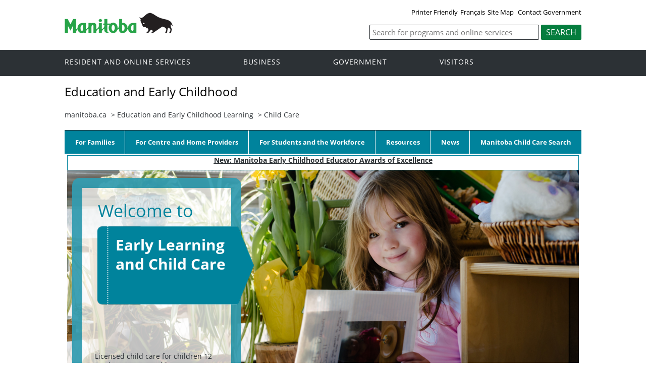

--- FILE ---
content_type: text/html
request_url: https://www.gov.mb.ca/education/childcare/
body_size: 20925
content:
<!DOCTYPE html>
<html xmlns="http://www.w3.org/1999/xhtml" xml:lang="en" lang="en">

<head>
	<title>Province of Manitoba | education - Child Care</title>
	<meta name="viewport" content="width=device-width, initial-scale=1">
	<meta charset="UTF-8">
	<meta name="keywords" content="">
	<meta name="description" content="">
	<meta property="og:title" content="Education and Early Childhood | Province of Manitoba">
	<meta property="og:url" content="/education/">
	<meta property="og:site_name" content="Province of Manitoba - Education and Early Childhood">
	<meta property="og:description" content="Province of Manitoba Department of Education and Early Childhood">
	<meta property="og:type" content="article">
	<meta property="og:locale" content="en_CA">
	<meta property="og:image" content="/templates/en/common/images/mb-logo.png">
	<meta http-equiv="cache-control" content="no-cache">
	<meta http-equiv="pragma" content="no-cache">
	<meta http-equiv="X-UA-Compatible" content="IE=edge">
	<link rel="shortcut icon" href="/asset_library/manitoba.ico">
	<link href="/templates/en/common/css/main.css" id="mainstyles" rel="stylesheet" type="text/css">
	<link href="/templates/en/common/css/department.css" id="departmentstyles" rel="stylesheet" type="text/css">
	<script src="/templates/en/common/js/jquery.min.js" type="text/javascript"></script>
	<script src="/templates/en/common/js/jquery.dropotron.min.js"></script>
	<script src="/templates/en/common/js/animatedcollapse.js"></script>
	<script src="/templates/en/common/js/sidemenu3.js"></script>
	<link rel="stylesheet" type="text/css" href="/templates/en/common/js/slicknav/slicknav.min.css">
	<script src="/templates/en/common/js/slicknav/jquery.slicknav.min.js"></script>
	<script type="text/javascript" src="/templates/en/common/js/webpublishing2016.js"></script>
	<script src="/education/childcare/pubs/toplinks.js" type="text/javascript"></script>
	<script type="text/javascript" src="//s7.addthis.com/js/300/addthis_widget.js#pubid=ra-57f3fca8e6f0fd0a"></script>
	<link rel="stylesheet" type="text/css" href="/education/childcare/pubs/childcare.css">

	<script>
		$(function () {
			$('.fadein img:gt(0)').hide();
			setInterval(function () { $('.fadein :first-child').fadeOut().next('img').fadeIn().end().appendTo('.fadein'); }, 8000);
		});
	</script>
</head>

<body class="template-en-three-column page-knom">
	<div class="access-links">
		<a rel="header navigation" accesskey="1" href="#navigation">Header</a>
		<a rel="side bar navigation" accesskey="2" href="#sidemenu">Side Menu</a>
		<a rel="main body navigation" accesskey="3" href="#content">Content</a>
		<a rel="footer navigation" accesskey="4" href="#footernav">Footer</a>
		<a rel="search" accesskey="0" href="#search">Search</a>
	</div>
	<div class="header">
		<div class="wrapper">
			<div class="top-links">
				<a href="print,index.html" target="_blank" id="print">Printer Friendly</a><a href="index.fr.html"
					id="language">Fran&ccedil;ais</a><a href="/sitemap.html">Site Map</a> <a href="/contact/">Contact
					Government</a>
			</div>
		</div>
		<div class="wrapper">
			<div class="logo">
				<a href="/index.html" title="Logo for Government of Manitoba"><img
						src="/templates/en/common/images/mb-logo.png" alt="Government of Manitoba"></a>
			</div>
			<div class="search">

				<div class="form-field input-button">
					<form method="GET" action="//gov.mb.ca/search/edu/">

						<label style='display:none' for='bsc-head-searchfield'>Keywords</label>
						<input id="bsc-head-searchfield" class="text-input" name="q" type="search" value=""
							maxlength="200" placeholder="Search for programs and online services">
						<input id="bsc-head-searchsubmit" class="btn" type="submit" value="Search" data-icon="search">


					</form>
				</div>
			</div>
		</div>
	</div>
	<div class="navigation"><a name="navigation"></a>
		<div class="wrapper">
			<nav class="nav">
				<div class="nav_inner">
					<ul>
						<li class="dropdown"><a href="https://residents.gov.mb.ca/index.html">Resident and online
								services</a>
							<ul class="dropotron">
								<li><a href="https://residents.gov.mb.ca/index.html">Search Programs and Services</a>
								</li>
								<li><a href="https://residents.gov.mb.ca/forms.html">Forms</a></li>
								<li><a href="https://residents.gov.mb.ca/publications.html">Publications</a></li>
								<li><a href="https://residents.gov.mb.ca/findingwork.html">Finding Work</a></li>
								<li><a href="https://residents.gov.mb.ca/lost_id.html">Lost Identification</a></li>
								<li><a href="https://residents.gov.mb.ca/moving.html">Moving to or Around Manitoba</a>
								</li>
								<li><a href="https://residents.gov.mb.ca/communities.html">Communities around
										Manitoba</a></li>
								<li><a href="https://residents.gov.mb.ca/maps.html">Maps</a></li>
								<li><a href="https://residents.gov.mb.ca/onlineservices.html">Online Services</a></li>
								<li><a href="https://residents.gov.mb.ca/socialmedia/index.html">Social Media
										Directory</a></li>
								<li><a href="https://residents.gov.mb.ca/apps/index.html">Mobile Applications</a></li>
							</ul>
						</li>
						<li class="dropdown"><a href="/business/index.html">Business</a>
							<ul class="dropotron">
								<li><a href="/business/index.html">Search for Business Information</a></li>
								<li><a href="/business/startingsmart/index.html">Starting a Business</a></li>
								<li><a href="/business/businessresearch/index.html">Business Research</a></li>
								<li><a href="/business/financing/index.html">Financing a Business</a></li>
								<li><a href="/business/registration/index.html">Registration, Legal and Licencing</a>
								</li>
								<li><a href="/business/doingbusiness/index.html">Doing Business with Government</a></li>
								<li><a href="http://www.entrepreneurshipmanitoba.ca/">Entrepreneurship Manitoba</a></li>
								<li><a href="/business/bizpas/index.html">BizPaS</a></li>
								<li><a href="http://bizpalmanitoba.ca/">BizPaL</a></li>
							</ul>
						</li>
						<li class="dropdown"><a href="/government/index.html">Government</a>
							<ul class="dropotron">
								<li><a href="/minister/premier/index.html">Premier</a></li>
								<li><a href="/minister/index.html">Cabinet Ministers</a></li>
								<li><a href="/government/departments.html">Departments</a></li>
								<li><a href="/government/abc/index.html">Agencies, Boards and Commissions</a></li>
								<li><a href="/government/proactive_disclosure.html">Proactive Disclosure</a></li>
								<li><a href="/legislature/index.html">Legislative Assembly</a></li>
								<li><a href="https://www.manitobacourts.mb.ca/">Manitoba Courts</a></li>
								<li><a href="https://web2.gov.mb.ca/laws/index.php">Manitoba Laws</a></li>
							</ul>
						</li>
						<li class="dropdown"><a href="https://www.travelmanitoba.com/">Visitors</a>
							<ul class="dropotron">
								<li><a href="https://www.travelmanitoba.com/things-to-do/">Things to do</a></li>
								<li><a href="https://www.travelmanitoba.com/places-to-go/">Places to Go</a></li>
								<li><a href="https://www.travelmanitoba.com/where-to-stay/">Where to Stay</a></li>
								<li><a href="https://www.travelmanitoba.com/events/">Events</a></li>
								<li><a href="https://www.travelmanitoba.com/trip-essentials/">Trip Essentials</a></li>
								<li><a
										href="https://www.travelmanitoba.com/trip-essentials/visitor-information-centres/">Visitor
										Information Center</a></li>
							</ul>
						</li>
					</ul>
				</div>
			</nav>
		</div>
	</div>
	<div class="container">
		<div class="wrapper">
			<div class="content">
				<div class="introduction">
					<div class="columns">
						<div class="home_slider">
							<div id="dept-header" class="default-header">Education and Early Childhood</div>
						</div>
					</div>
				</div>
				<div class="breadcrumb" id="breadcrumb">
					<ul>
						<li><a class="breadcrumb" href="https://www.gov.mb.ca/index.html">manitoba.ca</a></li>
						<li>&gt; <a class="breadcrumb" href="/education/index.html">Education and Early Childhood
								Learning</a></li>
						<li>&gt; <a class="breadcrumb" href="/education/childcare/index.html">Child Care</a></li>
					</ul>
				</div>
				<div class="blue_navigation"><a name="blue_navigation"></a>
					<div class="wrapper">
						<div id="toplinks">
							<ul>
								<li><a href="/education/childcare/families/index.html">For Families</a>
									<ul>
										<li><a
												href="/education/childcare/families/guide_childcare/index.html">A&nbsp;Guide&nbsp;to&nbsp;Child&nbsp;Care&nbsp;in&nbsp;Manitoba</a>
										<li><a href="https://childcaresearch.gov.mb.ca/">Manitoba Child Care Search</a>
										<li><a href="/education/childcare/families/10_dollar_a_day.html">$10 a Day Child
												Care</a>
										<li><a href="/education/childcare/families/childcare_subsidies.html">Child Care
												Subsidy</a>
										<li><a href="/education/childcare/families/childcare_fees.html">Child Care
												Fees</a>
										<li><a href="/education/childcare/families/family_info/index.html">Information
												for Families</a>
										<li><a href="/education/childcare/families/families_faqs.html">Frequently Asked
												Questions</a></li>
								</li>
								</li>
								</li>
								</li>
								</li>
								</li>
							</ul>
							<li><a href="/education/childcare/centres_homeproviders/index.html">For Centre and Home
									Providers</a>
								<ul>
									<li><a href="/education/childcare/centres_homeproviders/mccs_provider/index.html">Manitoba
											Child Care Search</a>
									<li><a href="/education/childcare/centres_homeproviders/cco_login.html">Child Care
											Online Centre and Home Provider Login</a>
									<li><a
											href="/education/childcare/centres_homeproviders/homebased_childcare/index.html">Home-Based
											Child Care</a>
									<li><a href="/education/childcare/centres_homeproviders/centrebased_childcare.html">Centre-Based
											Child Care</a>
									<li><a
											href="/education/childcare/centres_homeproviders/providers_resources/index.html">Information
											for Licensed Providers</a>
									<li><a
											href="/education/childcare/centres_homeproviders/inclusion_resources/index.html">Inclusion
											Support Program</a>
									<li><a
											href="/education/childcare/centres_homeproviders/providers_resources/grants.html">Grant
											Funding</a>
									<li><a href="/education/childcare/centres_homeproviders/abecedarian.html">Abecedarian
											Program</a>
									<li><a href="/education/childcare/centres_homeproviders/providers_faqs.html">Frequently
											Asked Questions</a></li>
							</li>
							</li>
							</li>
							</li>
							</li>
							</li>
							</li>
							</li>
							</ul>
							<li><a href="/education/childcare/students_workforce/index.html">For Students and the
									Workforce</a>
								<ul>
									<li><a href="/education/childcare/students_workforce/careers.html">Careers</a>
									<li><a href="/education/childcare/students_workforce/classification.html">CCA and
											ECE Classification</a>
									<li><a
											href="/education/childcare/students_workforce/ieq/index.html">Internationally&nbsp;Educated&nbsp;Applicants</a>
									<li><a href="/education/childcare/students_workforce/wage_grid.html">ELCC Wage
											Grid</a>
									<li><a href="/education/childcare/students_workforce/ece_tuition_support.html">ECE
											Tuition Reimbursement</a>
									<li><a href="/education/childcare/students_workforce/students_workforce_faqs.html">Frequently
											Asked Questions</a></li>
							</li>
							</li>
							</li>
							</li>
							</li>
							</ul>
							<li><a href="/education/childcare/resources/index.html">Resources</a>
								<ul>
									<li><a href="/education/childcare/resources/publications.html">Publications</a>
									<li><a
											href="/education/childcare/resources/forms_apps.html">Forms&nbsp;and&nbsp;Applications</a>
									<li><a href="/education/childcare/actionplan.html">A Plan for Action</a>
									<li><a href="/education/childcare/resources/spacecreation.html ">Space Creation</a>
									<li><a
											href="/education/childcare/resources/pd.html">Professional&nbsp;Development</a>
									<li><a
											href="/education/childcare/resources/committees.html">Engagement&nbsp;Committees</a>
									<li><a href="/education/childcare/students_workforce/eceawards.html">Manitoba Early
											Childhood Educator Awards of Excellence</a>
									<li><a href="/education/childcare/resources/related_sites.html">Related Sites</a>
									<li><a href="/education/childcare/resources/archives/index.html">Archives</a></li>
							</li>
							</li>
							</li>
							</li>
							</li>
							</li>
							</li>
							</li>
							</ul>
							<li><a href="/education/childcare/childcare_news/index.html">News</a>
								<ul>
									<li><a
											href="/education/childcare/childcare_news/childcare_news_releases.html">News&nbsp;Releases</a>
									<li><a
											href="/education/childcare/childcare_news/current_circulars.html">Notices,&nbsp;Circulars&nbsp;and&nbsp;Webinars</a>
									</li>
							</li>
							</ul>
							<li><a href=" https://childcaresearch.gov.mb.ca/">Manitoba Child Care Search</a></li>
							</li>
							</li>
							</li>
							</li>
							</li>
							</ul>
						</div>
					</div>
				</div>
				<div class="columns col-3">
					<div class="col-1-1" role="main">
						<div class="col-inside-3">
							<a name="top"></a><a name="Top"></a><a name="content"></a>
							<div id="main-content">
								<!--<img src="images/home_bg.jpg" width="1000" height="524" alt="Early Learning &amp; Child Care" id="home_bg" />-->
								<div class="fadein">
									<img src="images/slider_images/image_3.jpg" class="no-mobile"
										alt="Young girl smiling and reading a book open on her lap">
									<img src="images/slider_images/image_18.jpg" class="no-mobile"
										alt="Young boy wearing a vest and tie, smiling at the camera">
									<img src="images/slider_images/image_8.jpg" class="no-mobile"
										alt="Four young boys holding up carrots and smiling">
									<img src="images/slider_images/image_19.jpg" class="no-mobile"
										alt="Two babies sitting in front of a mirror smiling">
									<img src="images/slider_images/image_20.jpg" class="no-mobile"
										alt="Early childhood educator sitting in a rocking chair bottle feeding an infant">
									<img src="images/slider_images/image_21.jpg" class="no-mobile"
										alt="Young girl smiling and looking over the top of a fence">
								</div>
								<div id="home_container">
									<h2>Welcome to <br/></h2>
									<div id="arrow"><img src="images/blue_arrow.png" width="300" height="145"
											alt="arrow">
										<div id="arrow_contents">
											<h3>Early Learning and Child Care</h3>
										</div>
									</div>
									<div id="home_blurb">
										<br/>
										<br/>
										<div id="ctl00_PlaceHolderMain_ctl04_label" style='display:none'>Homepage Blurb
										</div>
										<div id="ctl00_PlaceHolderMain_ctl04__ControlWrapper_RichHtmlField"
											class="ms-rtestate-field" style="display:inline"
											aria-labelledby="ctl00_PlaceHolderMain_ctl04_label">
											<p
												style="border-top&#58;#00839c 1px solid;border-right&#58;#00839c 1px solid;width&#58;1014px;border-bottom&#58;#00839c 1px solid;text-align&#58;center;left&#58;-55px;border-left&#58;#00839c 1px solid;top&#58;-360px;background-color&#58;#fff;position:relative">
												<strong></strong><span><a
														href="/education/childcare/students_workforce/eceawards.html"><strong>New&#58;
															Manitoba Early Childhood Educator Awards of
															Excellence</strong></a></span></p>
											<p>Licensed child care for children 12 weeks to 12 years old. <a
													href="/education/childcare/about/index.html">Learn more.</a> </p>
										</div>
									</div>
								</div>

								<ul id="home_widgets">
									<li>
										<div id="home_widget1">
											<div id="ctl00_PlaceHolderMain_ctl05_label" style='display:none'>Homepage
												Widget 1</div>
											<div id="ctl00_PlaceHolderMain_ctl05__ControlWrapper_RichHtmlField"
												class="ms-rtestate-field" style="display:inline"
												aria-labelledby="ctl00_PlaceHolderMain_ctl05_label">
												<h3 class="ms-rteElement-H3"><a
														href="/education/childcare/families/index.html">For&#160;Families</a>&#160;&#160;&#160;&#160;&#160;&#160;&#160;&#160;&#160;&#160;&#160;&#160;&#160;&#160;&#160;&#160;&#160;&#160;&#160;&#160;&#160;&#160;&#160;&#160;&#160;&#160;&#160;&#160;&#160;&#160;&#160;&#160;&#160;&#160;&#160;&#160;&#160;
												</h3>
											</div>
										</div>
									</li>
									<li>
										<div id="home_widget2">
											<div id="ctl00_PlaceHolderMain_ctl06_label" style='display:none'>Homepage
												Widget 2</div>
											<div id="ctl00_PlaceHolderMain_ctl06__ControlWrapper_RichHtmlField"
												class="ms-rtestate-field" style="display:inline"
												aria-labelledby="ctl00_PlaceHolderMain_ctl06_label">
												<h3 class="ms-rteElement-H3"><a
														href="/education/childcare/centres_homeproviders/index.html">For
														Centre and Home Providers</a></h3>
											</div>
										</div>
									</li>
									<li>
										<div id="home_widget3">
											<div id="ctl00_PlaceHolderMain_ctl07_label" style='display:none'>Homepage
												Widget 3</div>
											<div id="ctl00_PlaceHolderMain_ctl07__ControlWrapper_RichHtmlField"
												class="ms-rtestate-field" style="display:inline"
												aria-labelledby="ctl00_PlaceHolderMain_ctl07_label">
												<h3 class="ms-rteElement-H3"><a
														href="/education/childcare/students_workforce/index.html">For
														Students and the Workforce</a></h3>
											</div>
										</div>
									</li>
								</ul>
								<div class="footeraddress">
									<hr>
									<p><strong>Early Learning and Child Care</strong> 210-114 Garry Street, Winnipeg MB
										R3C 4V4</p>
									<p>Email: <a href="mailto:cdcinfo@gov.mb.ca">cdcinfo@gov.mb.ca</a> Phone:
										204-945-0776 Toll-free: 1-888-213-4754 Fax: 204-948-2625 TTY: 204-945-3724</p>
									<p>Hours: Monday to Friday 8:30 a.m. - 4:30 p.m</p>
									<hr>
								</div>
							</div>
							<div align="left" class="addthis_inline_share_toolbox"></div>
						</div>
					</div>
				</div>
			</div>
		</div>
	</div>
	<div class="footer">
		<div class="wrapper">
			<div class="footer-left">
				<nav class="footer-nav">
					<a name="footernav"></a>
					<ul>
						<li><a href="/accessibility/index.html"
								title="Accessibility - Government of Manitoba">Accessibility</a></li>
						<li><a href="/legal/disclaimer.html" title="Disclaimer - Government of Manitoba">Disclaimer</a>
						</li>
						<li><a href="/legal/copyright.html" title="Copyright - Government of Manitoba">Copyright</a>
						</li>
						<li><a href="/legal/privacy.html" title="Privacy - Government of Manitoba">Privacy</a></li>
					</ul>
				</nav>
				<nav class="footer-nav">
					<a name="footernav"></a>
					<ul>
						<li><a href="https://twitter.com/mbgov" target="_blank"
								title="Twitter - Government of Manitoba">Twitter</a></li>
						<li><a href="https://www.facebook.com/manitobagovernment" target="_blank"
								title="Facebook - Government of Manitoba">Facebook</a></li>
						<li><a href="https://www.youtube.com/user/ManitobaGovernment" target="_blank"
								title="YouTube - Government of Manitoba">YouTube</a></li>

					</ul>
				</nav>
			</div>
			<div class="footer-right">
				<a href="/" title="Government of Manitoba" target="_blank"><img
						src="/templates/en/common/images/logo-government-of-manitoba.jpg" alt="Government of Manitoba"
						title="Government of Manitoba"></a>
			</div>
		</div>
	</div>
	<div id="showtoggle" style="display: none;">Yes</div>
</body>
<script>
	$(document).ready(function () {
		$('#toplinks > ul').slicknav({
			label: 'MENU',
			prependTo: '.blue_navigation'
		});
	});
</script>

</html>

--- FILE ---
content_type: text/css
request_url: https://www.gov.mb.ca/education/childcare/pubs/childcare.css
body_size: 7757
content:
/* CSS Document */
img {
	max-width: 100%;
	width: auto;
	height: auto;
}
.nav,
#title,
#breadcrumb,
#onecolumn,
#twocolumn {}
#onecolumn {margin-top: -1px;}
#footer {background-color: transparent!important;}
#blue_submenu , #toplinks{
	background: #00839c;
	margin: 0;
	padding: 0;
	float: left;
	width: 100%;
}
#blue_submenu ul, #toplinks ul {
	list-style: none;
	margin: 0;
	padding: 0;
	border: 0;
}
#blue_submenu ul li, #toplinks ul li {
	display:inline;
	float:left;
	padding: 13px 20px 13px 21px;
	border-left: 1px solid white;
	color: white;
	font-weight: bold;
	position: relative;
}
#blue_submenu ul li:first-child , #toplinks ul li:first-child{border: none;}
#blue_submenu ul li a, #toplinks ul li a {
	color: white;
	text-decoration:none;
}

#blue_submenu ul li a:active,
#blue_submenu ul li a:hover, #toplinks ul li a:active, #toplinks ul li a:hover {
	text-decoration: underline;
}
#toplinks{
	margin-bottom: 10px;
}
#toplinks ul li ul{
	position: absolute;
	top: 40px;
	left: 0px;
	z-index: 10;
	background-color: #90b6b9;
	border-top: 1px solid #000000;
	border-right: 1px solid #000000;
	border-left: 1px solid #000000;
	display: none;
}
#toplinks ul li ul li, #toplinks ul li ul li a{
	color: #000000;
}
#toplinks ul li ul li, #toplinks ul li ul li:first-child{
	border-bottom: 1px solid #000000;
}
#toplinks ul li ul li{
	width: 100%;
	padding: 0px;
}
#toplinks ul li ul li a{
	display: block;
	padding: 10px;
}
#toplinks li a{
    font-size: .9em;;
}

.fadein { 
    position:relative; 
    height:477px; width:100%;
    /* margin-bottom: 70px; */
}
.fadein img { 
    position:absolute; 
    left:0; top:5px; 
}

.fadelinks, .faderandom { 
    position:relative; 
    height:477px;
    width:1024px; 
}
.fadelinks > *, .faderandom > * {
    position:absolute; 
    left:0; top:0; 
    display:block; 
}

.multipleslides { position:relative; height:477px; width:1024px; float:left; }
.multipleslides > * { position:absolute; left:0; top:0; display:block; }
h1 {
	color: #0095ae!important;
}
#home_container {
	position: absolute;
	background: rgb(255,255,255);
	background: rgba(255,255,255,.75);
	top: 4.5%;
	margin-left: 15px;
	width: 335px;
	padding: 25px;
	border-radius: 15px;
	-moz-border-radius: 15px;
	-webkit-border-radius: 15px;
	border: 20px solid rgb(0,131,156);
	border: 20px solid rgba(0,131,156,.75);
}

#home_container h2 {
	font-size: 2.1em;
	font-weight: lighter;
	color: #00839c;
    margin-top: 0;
    line-height: 1.2em;
	margin-left: 6px;
	width: 100%;
}
#home_container h2.welcomefr{
	padding: 5px 0 25px 0;
}
#home_container h3 {
	color: white;
	font-size: 1.9em;
	position: absolute;
	top: 0;
	left: 0;
	padding: 19px 64px 0 41px;
	margin: 0px;
    width: auto;
    line-height: 1.25em;
	/*
margin-right: -100px;
	background: url(../images/blue_arrow.png);
	background-repeat: no-repeat;
	background-size: 100% 100%;
	padding: 30px 50px;
*/
}
#home_container h3.arrowfr{
	font-size: 1.6em;
	padding: 15px 64px 0 39px;
}
#blue_submenu ul li, #toplinks.toplinksfr ul li{
	height: 4.6em;
}
#blue_submenu ul li, #toplinks.toplinksfr ul li ul li{
	height: 100%;
}
div #dept-header{
	margin: 0;
	padding-bottom: 0;
	font-size: 1.5em;
}

#home_container h3 a, #home_container h3 a:link, #home_container h3 a:hover, #home_container h3 a:visited, #home_container h3 a:hover, #home_container h3 a:visited:hover{
	color: #ffffff;
	text-decoration: none;
}
#arrow {
	position: relative;
	margin-right: -100px;
	height: 180px;
	width: 375px;
}
#arrow img {
	width: 320px;
	height: 157px;
}

#home_container p {
	font-size: .9em;
	line-height: 1.25em;
	margin-bottom: 0;
}

#home_widgets {
	list-style: none;
	margin: 0;
	padding: 2.5%;
	background: #00839c;
	color: white;
	overflow: hidden;
	font-weight: bold;
}
#home_widgets li {
	display: inline;
	float: left;
	border-radius: 15px;
	-moz-border-radius: 15px;
	-webkit-border-radius: 15px;
	border: 5px solid rgb(207,230,235);
	margin-right: 10px;
	width: 300px;
	
}
#home_widgets li .home_widgetsfr a{
	width:100%;
	height: 80px;
}
#home_widgets li a{
	font-size: 1.25em;
	color: white;
	line-height: 1.25em;
	display: block;
	width: 81%;
	height: 100%;
	padding: 16px;
	/* background: url(/images/white_arrow.png); */
	background-repeat: no-repeat;
	background-position: 95% center;
}
#home_widgets li  a.home_widgetsfr{
	font-size: 1.3em;
	color: white;
	line-height: 1.25em;
	display: block;
	height: 100%;
	width: 100%;
	padding: 16px;
	/* background: url(/images/white_arrow.png); */
	background-repeat: no-repeat;
	background-position: 95% center;
}
ul#home_widgets{
    padding: 2.1%;
	margin: 50px 5px 0 5px;
	position: relative;
}

#home_widgets a,
#home_widgets a:link,
#home_widgets a:visited,
#home_widgets a:hover,
#home_widgets a:active {
	color: white; 
	text-decoration: none;
}
#widgets {
	list-style: none;
	margin: 0;
	padding: 0;
	overflow: hidden;
}
#widgets li {
	display: inline;
	float: left;
	margin: 1%;
}

.addthis_inline_share_toolbox{
    margin: 20px 0 20px 0
}
.footeraddress {
    margin: 50px 0 20px 0;
}
div.breadcrumb{
    margin-bottom: 0;
}
#main-content{
	position: relative;
}
#home_blurb{
	line-height: 1.3em;
}
@media screen and (min-width: 1023px){
	#toplinks{
		display: block;
	}
}
@media screen and (max-width: 1024px){
	.fadein{
		height: 450px;
	}
	div#home_container{
		width: 290px;
		height: 345px;
		padding: 10px;
	}
	#home_container h2{
		font-size: 1.7em;
	}
	#home_container h3{
		font-size: 1.5em;
		width: 300px;
		left: 10px;
		top: 5px;
	}
	#home_container h3.arrowfr{
		font-size: 1.3em;
		padding: 12px 64px 0 39px;
	}
	#arrow{
		height: 155px;
	}
	#arrow img{
		width: 290px;
		height: 140px;
	}
	#home_widgets li{
		display: block;
		float: none;
		width: 425px;
		margin-bottom: 5px;
		
	}
	#toplinks .slicknav_menu, .blue_navigation .slicknav_menu{
		display: block;
		background: #00839c;
		max-width: 100%;
	}
	#toplinks{
		display: none;
	} 	
}
@media screen and (max-width: 980px){
	.fadein{
		height: 410px;
	}
}
@media screen and (max-width: 895px){
	.fadein{
		height: 385px;
	}
}
@media screen and (max-width: 845px){
	.fadein{
		height: 345px;
	}
	div#home_container{
		font-size: .9em;
		height: 340px;
	}	
	#home_container h3.arrowfr{
		padding: 14px 64px 0 39px;
		line-height: 1.3em;
	}
}
@media screen and (max-width: 767px){
	ul#home_widgets{
		margin: 0;
	 }
	.fadein{
		height: 0;
	}
	div#home_container{
		position: static;
		margin: 15px 0 5px 10px;
		width: 100%;
		height: 100%;
		border: none;
	}
	#home_container h2{
		font-size: 1.3em;
		padding-left: 0;
		margin-left: 0;
		width:100%;
	
	}
	#home_container h3{
		font-size: 1.3em;
		padding: 0;
		top: 0;
		color: black;	
		width: 100%;
		margin-left:0;
		position: static;
	}
	#home_container h3.arrowfr{
		font-size: 1.3em;
		padding: 0;
		top: 0;
		color: black;	
		width: 100%;
		margin-left:0;
		position: static;
	}

	#home_container p{
		font-size: .85em;
	
	}
	#arrow{
		width: 100%;
		height: 58px;
	}
	#arrow img{
		display: none;
	}	
}
@media screen and (max-width: 470px){
	#home_widgets li{
		width: 100%;
	}
}
@media screen and (max-width: 330px){
	#home_container h3.arrowfr{
		font-size:1.2em;
	}
}
@media screen and (max-width: 305px){
	#home_blurb.home_blurbfr{
		padding-top: 5%;
	}
}
@media screen and (max-width: 320px){
	#home_container p{
		width:85%;
	}
}


--- FILE ---
content_type: application/javascript
request_url: https://www.gov.mb.ca/education/childcare/pubs/toplinks.js
body_size: 539
content:
$(document).ready(function() {
 	setup_cc_toplinks_flyouts();
});
function setup_cc_toplinks_flyouts(){
	$("#toplinks ul li").each(function(){
		var menuitem = $(this);
		if(menuitem.has("ul").length){
			var submenu_container = menuitem.children("ul");
			menuitem.mouseover(function() {
				submenu_container.show();
			});
			menuitem.mouseout(function() {
				submenu_container.hide();
			});
			submenu_container.mouseout(function(){
				submenu_container.hide();
			});
		};
	});
	
}